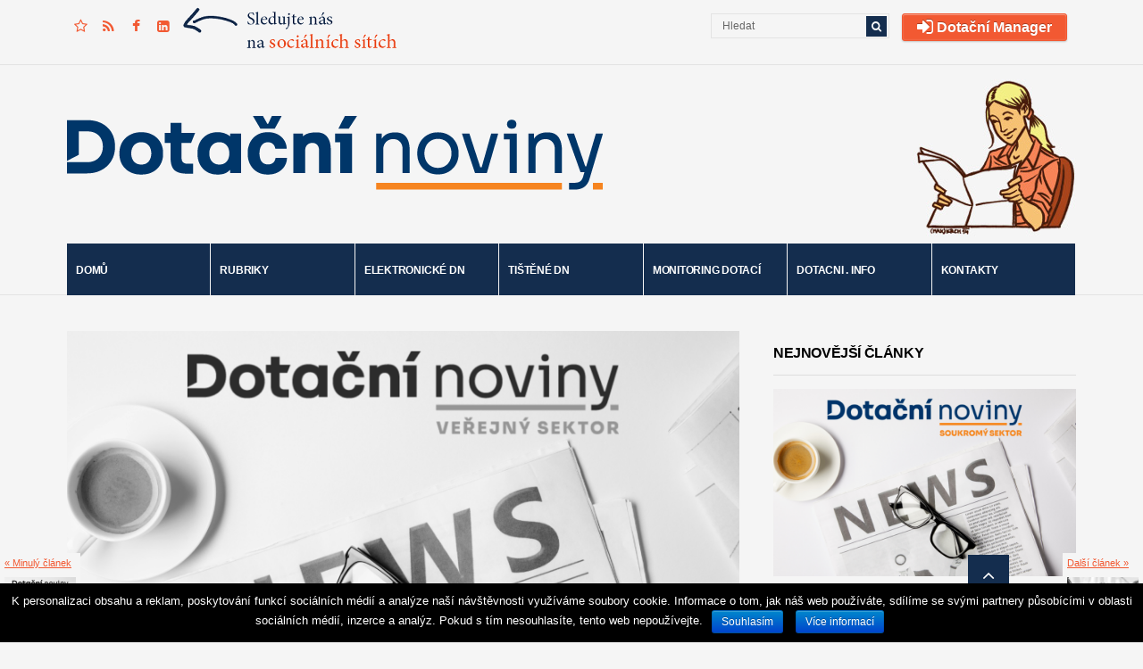

--- FILE ---
content_type: text/html; charset=UTF-8
request_url: https://dotacni-noviny.cz/dotacni-noviny-pro-verejny-sektor-092022/
body_size: 13238
content:
<!DOCTYPE html>
<!--[if IE 6]>
<html id="ie6" lang="cs-CZ" prefix="og: http://ogp.me/ns# fb: http://ogp.me/ns/fb#">
<![endif]-->
<!--[if IE 7]>
<html id="ie7" lang="cs-CZ" prefix="og: http://ogp.me/ns# fb: http://ogp.me/ns/fb#">
<![endif]-->
<!--[if IE 8]>
<html id="ie8" lang="cs-CZ" prefix="og: http://ogp.me/ns# fb: http://ogp.me/ns/fb#">
<![endif]-->
<!--[if !(IE 6) | !(IE 7) | !(IE 8)  ]><!-->
<html lang="cs-CZ" prefix="og: http://ogp.me/ns# fb: http://ogp.me/ns/fb#">
<!--<![endif]-->
<head>
<meta charset="utf-8" />
<title>Dotační noviny pro veřejný sektor 09/2022 | Dotační noviny</title>

<!-- Set the viewport width to device width for mobile -->
<meta name="viewport" content="width=device-width, initial-scale=1, maximum-scale=1" />


<link rel="pingback" href="https://dotacni-noviny.cz/xmlrpc.php" />

<!-- Themnific CSS -->
<link href="https://fonts.googleapis.com/css?family=Open+Sans:600%7c" rel="stylesheet" type="text/css">


<!-- SEO Ultimate (http://www.seodesignsolutions.com/wordpress-seo/) -->
	<meta name="description" content="Prostřednictvím Dotačních novin získáte užitečné informace o nových příležitostech v oblasti financování projektů skrze dotační fondy." />
	<meta property="og:type" content="article" />
	<meta property="og:title" content="Dotační noviny pro veřejný sektor 09/2022" />
	<meta property="og:description" content="Prostřednictvím Dotačních novin získáte užitečné informace o nových příležitostech v oblasti financování projektů skrze dotační fondy." />
	<meta property="og:url" content="https://dotacni-noviny.cz/dotacni-noviny-pro-verejny-sektor-092022/" />
	<meta property="og:image" content="https://dotacni-noviny.cz/wp-content/uploads/2022/05/Dotační-noviny_VS.png" />
	<meta property="article:published_time" content="2022-10-03" />
	<meta property="article:modified_time" content="2022-10-03" />
	<meta property="article:author" content="https://dotacni-noviny.cz/author/admin8/" />
	<meta property="article:tag" content="Dotační Noviny" />
	<meta property="article:tag" content="Veřejný sektor" />
	<meta property="article:tag" content="Dotace na čištění odpadních vod" />
	<meta property="article:tag" content="dotace na elektromobily" />
	<meta property="article:tag" content="Dotace na sociální bydlení" />
	<meta property="article:tag" content="Dotace na zahrady" />
	<meta property="article:tag" content="IROP" />
	<meta property="article:tag" content="Národní program Životní prostředí" />
	<meta property="article:tag" content="Státní fond životního prostředí" />
	<meta property="og:site_name" content="Dotační noviny" />
	<meta name="twitter:card" content="summary" />
<!-- /SEO Ultimate -->

<link rel="alternate" type="application/rss+xml" title="Dotační noviny &raquo; RSS zdroj" href="https://dotacni-noviny.cz/feed/" />
<link rel="alternate" type="application/rss+xml" title="Dotační noviny &raquo; RSS komentářů" href="https://dotacni-noviny.cz/comments/feed/" />
<link rel="alternate" type="application/rss+xml" title="Dotační noviny &raquo; RSS komentářů pro Dotační noviny pro veřejný sektor 09/2022" href="https://dotacni-noviny.cz/dotacni-noviny-pro-verejny-sektor-092022/feed/" />
		<script type="text/javascript">
			window._wpemojiSettings = {"baseUrl":"https:\/\/s.w.org\/images\/core\/emoji\/72x72\/","ext":".png","source":{"concatemoji":"https:\/\/dotacni-noviny.cz\/wp-includes\/js\/wp-emoji-release.min.js?ver=4.2.38"}};
			!function(e,n,t){var a;function o(e){var t=n.createElement("canvas"),a=t.getContext&&t.getContext("2d");return!(!a||!a.fillText)&&(a.textBaseline="top",a.font="600 32px Arial","flag"===e?(a.fillText(String.fromCharCode(55356,56812,55356,56807),0,0),3e3<t.toDataURL().length):(a.fillText(String.fromCharCode(55357,56835),0,0),0!==a.getImageData(16,16,1,1).data[0]))}function i(e){var t=n.createElement("script");t.src=e,t.type="text/javascript",n.getElementsByTagName("head")[0].appendChild(t)}t.supports={simple:o("simple"),flag:o("flag")},t.DOMReady=!1,t.readyCallback=function(){t.DOMReady=!0},t.supports.simple&&t.supports.flag||(a=function(){t.readyCallback()},n.addEventListener?(n.addEventListener("DOMContentLoaded",a,!1),e.addEventListener("load",a,!1)):(e.attachEvent("onload",a),n.attachEvent("onreadystatechange",function(){"complete"===n.readyState&&t.readyCallback()})),(a=t.source||{}).concatemoji?i(a.concatemoji):a.wpemoji&&a.twemoji&&(i(a.twemoji),i(a.wpemoji)))}(window,document,window._wpemojiSettings);
		</script>
		<style type="text/css">
img.wp-smiley,
img.emoji {
	display: inline !important;
	border: none !important;
	box-shadow: none !important;
	height: 1em !important;
	width: 1em !important;
	margin: 0 .07em !important;
	vertical-align: -0.1em !important;
	background: none !important;
	padding: 0 !important;
}
</style>
<link rel='stylesheet' id='flick-css'  href='https://dotacni-noviny.cz/wp-content/plugins/mailchimp//css/flick/flick.css?ver=4.2.38' type='text/css' media='all' />
<link rel='stylesheet' id='mailchimpSF_main_css-css'  href='https://dotacni-noviny.cz/?mcsf_action=main_css&#038;ver=4.2.38' type='text/css' media='all' />
<!--[if IE]>
<link rel='stylesheet' id='mailchimpSF_ie_css-css'  href='https://dotacni-noviny.cz/wp-content/plugins/mailchimp/css/ie.css?ver=4.2.38' type='text/css' media='all' />
<![endif]-->
<link rel='stylesheet' id='acx_smw_widget_style-css'  href='https://dotacni-noviny.cz/wp-content/plugins/acurax-social-media-widget/css/style.css?v=3.3&#038;ver=4.2.38' type='text/css' media='all' />
<link rel='stylesheet' id='contact-form-7-css'  href='https://dotacni-noviny.cz/wp-content/plugins/contact-form-7/includes/css/styles.css?ver=4.2.2' type='text/css' media='all' />
<link rel='stylesheet' id='cookie-notice-front-css'  href='https://dotacni-noviny.cz/wp-content/plugins/cookie-notice/css/front.min.css?ver=4.2.38' type='text/css' media='all' />
<link rel='stylesheet' id='cff-css'  href='https://dotacni-noviny.cz/wp-content/plugins/custom-facebook-feed/css/cff-style.css?ver=2.7.2' type='text/css' media='all' />
<link rel='stylesheet' id='sb-font-awesome-css'  href='https://maxcdn.bootstrapcdn.com/font-awesome/4.7.0/css/font-awesome.min.css?ver=4.2.38' type='text/css' media='all' />
<link rel='stylesheet' id='sp-news-public-css'  href='https://dotacni-noviny.cz/wp-content/plugins/sp-news-and-widget/assets/css/wpnw-public.css?ver=4.9' type='text/css' media='all' />
<link rel='stylesheet' id='default_style-css'  href='https://dotacni-noviny.cz/wp-content/themes/blockmagazine/style.css?ver=4.2.38' type='text/css' media='all' />
<link rel='stylesheet' id='prettyPhoto-css'  href='https://dotacni-noviny.cz/wp-content/themes/blockmagazine/styles/prettyPhoto.css?ver=4.2.38' type='text/css' media='all' />
<link rel='stylesheet' id='shortcodes-css'  href='https://dotacni-noviny.cz/wp-content/themes/blockmagazine/functions/css/shortcodes.css?ver=4.2.38' type='text/css' media='all' />
<link rel='stylesheet' id='fontello-css'  href='https://dotacni-noviny.cz/wp-content/themes/blockmagazine/styles/fontello.css?ver=4.2.38' type='text/css' media='all' />
<link rel='stylesheet' id='font-awesome.min-css'  href='https://dotacni-noviny.cz/wp-content/themes/blockmagazine/styles/font-awesome.min.css?ver=4.2.38' type='text/css' media='all' />
<link rel='stylesheet' id='desaturate-css'  href='https://dotacni-noviny.cz/wp-content/themes/blockmagazine/styles/desaturate.css?ver=4.2.38' type='text/css' media='all' />
<link rel='stylesheet' id='style-custom-css'  href='https://dotacni-noviny.cz/wp-content/themes/blockmagazine/style-custom.css?ver=4.2.38' type='text/css' media='all' />
<link rel='stylesheet' id='mobile-css'  href='https://dotacni-noviny.cz/wp-content/themes/blockmagazine/style-mobile.css?ver=4.2.38' type='text/css' media='all' />
<link rel='stylesheet' id='latest-posts-style-css'  href='https://dotacni-noviny.cz/wp-content/plugins/latest-posts/assets/css/style.css?ver=1.4.3' type='text/css' media='all' />
<script type='text/javascript' src='https://dotacni-noviny.cz/wp-includes/js/jquery/jquery.js?ver=1.11.2'></script>
<script type='text/javascript' src='https://dotacni-noviny.cz/wp-includes/js/jquery/jquery-migrate.min.js?ver=1.2.1'></script>
<script type='text/javascript' src='https://dotacni-noviny.cz/wp-content/plugins/mailchimp/js/scrollTo.js?ver=1.5.3'></script>
<script type='text/javascript' src='https://dotacni-noviny.cz/wp-content/plugins/contact-form-7/includes/js/jquery.form.min.js?ver=3.51.0-2014.06.20'></script>
<script type='text/javascript'>
/* <![CDATA[ */
var mailchimpSF = {"ajax_url":"https:\/\/dotacni-noviny.cz\/"};
/* ]]> */
</script>
<script type='text/javascript' src='https://dotacni-noviny.cz/wp-content/plugins/mailchimp/js/mailchimp.js?ver=1.5.3'></script>
<script type='text/javascript' src='https://dotacni-noviny.cz/wp-includes/js/jquery/ui/core.min.js?ver=1.11.4'></script>
<script type='text/javascript' src='https://dotacni-noviny.cz/wp-content/plugins/mailchimp//js/datepicker.js?ver=4.2.38'></script>
<script type='text/javascript' src='https://dotacni-noviny.cz/wp-includes/js/jquery/ui/widget.min.js?ver=1.11.4'></script>
<script type='text/javascript' src='https://dotacni-noviny.cz/wp-includes/js/jquery/ui/tabs.min.js?ver=1.11.4'></script>
<script type='text/javascript' src='https://dotacni-noviny.cz/wp-content/themes/blockmagazine/functions/js/shortcodes.js?ver=1'></script>
<script type='text/javascript'>
/* <![CDATA[ */
var cnArgs = {"ajaxurl":"https:\/\/dotacni-noviny.cz\/wp-admin\/admin-ajax.php","hideEffect":"fade","onScroll":"no","onScrollOffset":"100","cookieName":"cookie_notice_accepted","cookieValue":"true","cookieTime":"31536000","cookiePath":"\/","cookieDomain":"","redirection":"","cache":"","refuse":"no","revoke_cookies":"0","revoke_cookies_opt":"automatic","secure":"1"};
/* ]]> */
</script>
<script type='text/javascript' src='https://dotacni-noviny.cz/wp-content/plugins/cookie-notice/js/front.min.js?ver=1.2.44'></script>
<link rel="EditURI" type="application/rsd+xml" title="RSD" href="https://dotacni-noviny.cz/xmlrpc.php?rsd" />
<link rel="wlwmanifest" type="application/wlwmanifest+xml" href="https://dotacni-noviny.cz/wp-includes/wlwmanifest.xml" /> 
<link rel='prev' title='Dotační noviny pro soukromý sektor 09/2022' href='https://dotacni-noviny.cz/dotacni-noviny-pro-soukromy-sektor-092022/' />
<link rel='next' title='Přehled výzev v IROP pro rok 2023 v oblasti zdravotnictví' href='https://dotacni-noviny.cz/prehled-vyzev-v-irop-pro-rok-2023-v-oblasti-zdravotnictvi/' />
<meta name="generator" content="WordPress 4.2.38" />
<link rel='canonical' href='https://dotacni-noviny.cz/dotacni-noviny-pro-verejny-sektor-092022/' />
<link rel='shortlink' href='https://dotacni-noviny.cz/?p=4484' />



<!-- Starting Styles For Social Media Icon From Acurax International www.acurax.com -->
<style type='text/css'>
#acx_social_widget img 
{
width: 60px; 
}
#acx_social_widget 
{
min-width:0px; 
position: static; 
}
</style>
<!-- Ending Styles For Social Media Icon From Acurax International www.acurax.com -->



<meta name="generator" content="Custom Login v3.2.3" />
<script type="text/javascript">
        jQuery(function($) {
            $('.date-pick').each(function() {
                var format = $(this).data('format') || 'mm/dd/yyyy';
                format = format.replace(/yyyy/i, 'yy');
                $(this).datepicker({
                    autoFocusNextInput: true,
                    constrainInput: false,
                    changeMonth: true,
                    changeYear: true,
                    beforeShow: function(input, inst) { $('#ui-datepicker-div').addClass('show'); },
                    dateFormat: format.toLowerCase(),
                });
            });
            d = new Date();
            $('.birthdate-pick').each(function() {
                var format = $(this).data('format') || 'mm/dd';
                format = format.replace(/yyyy/i, 'yy');
                $(this).datepicker({
                    autoFocusNextInput: true,
                    constrainInput: false,
                    changeMonth: true,
                    changeYear: false,
                    minDate: new Date(d.getFullYear(), 1-1, 1),
                    maxDate: new Date(d.getFullYear(), 12-1, 31),
                    beforeShow: function(input, inst) { $('#ui-datepicker-div').removeClass('show'); },
                    dateFormat: format.toLowerCase(),
                });

            });

        });
    </script>

<!-- POST2PDF Converter CSS Begin -->
<style type='text/css'>
#downloadpdf {text-align: right; font-size: 12px; margin: 10px 0px 10px 0px;}
#downloadpdf a {text-decoration: none;}
</style>
<!-- POST2PDF Converter CSS End -->

<!-- Simple Social Buttons style sheet -->
<style type="text/css">
   div.simplesocialbuttons { height: 20px; margin: 10px auto 10px 0; text-align: left; clear: left; }
   div.simplesocialbutton { float: left; }
   div.ssb-button-googleplus { width: 100px; }
   div.ssb-button-fblike { width: 140px; line-height: 1; }
   div.ssb-button-twitter { width: 130px; }
   div.ssb-button-pinterest { width: 100px; }
   .fb-like iframe { max-width: none !important; }
</style>
<!-- End of Simple Social Buttons -->

<!-- Themnific Styling -->
<style type="text/css">
body{background-color:#f5f5f5}
.item_full img{border-color:#f5f5f5 !important}

		#navigation>ul>li,.meta_full span,.body2{background-color:#142d4e}

		.body3,ul.medpost li.format-quote,#header,.nav-previous a:hover,.nav li ul,ul.social-menu li,.post-previous,.post-next,.searchformhead,.carousel_inn,.postinfo,#hometab,ul.tmnf_slideshow_thumbnails,ul.tmnf_slideshow_thumbnails li a img{background-color:#f5f5f5}

		.item .item_inn:after,.Big .item_inn:after{border-color:transparent transparent#f5f5f5}
.flex-caption,#serinfo-nav li.current,.wpcf7-submit,a#navtrigger,.flex-direction-nav .flex-next,.flex-direction-nav .flex-prev,span.ribbon,span.meta_alt,.imgwrap,.page-numbers.current,a.mainbutton,#submit,#comments .navigation a,.contact-form .submit,a.comment-reply-link,.searchSubmit,.scrollTo_top,.nav-previous a,#infscr-loading,.quote img,.aside img,.overrating,.ratingbar,.score{background-color:#142d4e}
#main-nav>li>ul:after,#nav>li>ul:after{border-color: transparent transparent #142d4e transparent}
#nav>li.current>a,#servicesbox li:hover h3 i,.section>.container>h2:after,#menu-main-menu>li.current-cat>a,#menu-main-menu>li.current_page_item>a,li.current-cat>a{color:#142d4e !important}

		#footer,.item_inn{background-color:#333}

		#footer,.item_inn{color:#ccc}

		#footer .threecol h2,.item_inn p.meta,.item_inn span.meta{color:#ccc !important}
.ratingblock h2 span.score,.ratingbar,.nav-previous a,.quote p,.quote i,.ribbon_icon i,.scrollTo_top a i,span.meta_alt,.searchSubmit,#serinfo-nav li.current a,.flex-caption,a.mainbutton,#submit,#comments .navigation a,.tagssingle a,.contact-form .submit,.wpcf7-submit,a.comment-reply-link {color:#fff !important}
.body1 a, a:link, a:visited,.nav>li>ul>li>a,#footer .carousel_inn a {color:#f25932}
.entry a,a:hover,.body1 a:hover,#serinfo a:hover,.tagline a,a.slant {color:#132d4e}

		#footer a,.item_inn a{color:#fff}
#header,.hrline,.nav li ul,.tab-post,.com_post,.searchformhead,.searchform input.s,.ad300,.pagination,input, textarea,input checkbox,input radio,select, file{border-color:#e3e3e3 !important}
#footer,.body2,#copyright,#footer .threecol,#footer h2,#footer a,#footer .tab-post,#footer .com_post {border-color:#444 !important}
body,input, textarea,input checkbox,input radio,select, file {font:400 13px/1.7em Arial;color:#666}
.body2 h2,.body2 h3 {color:}
h1 {font:800 45px/1.1em Arial;color:#f25932}h2 {font:600 40px/1.2em Arial;color:#000000}h3 {font:600 24px/1.5em Arial;color:#4a4a4a}h4,a.mainbutton {font:600 14px/1.5em Arial;color:#000000}h5 {font:600 11px/1.5em Open Sans;color:#4a4a4a}h6,p.meta,span.meta {font:600 11px/1.5em Open Sans;color:#4a4a4a}
#main-nav>li>a,.meta_full span,.meta_full span a {font:700 12px/1em Arial;color:#ffffff}#main-nav .loop h4 {font-size:12px}.item_inn h2,#footer .threecol h2,.nav-previous a, .quote p,.carousel_inn h2 {font:700 12px/1.2em Arial;color:#f25932}.tab-post small a,.taggs a,.ei-slider-thumbs li a {color:#666}
</style>
<link rel="shortcut icon" href="https://dotacni-noviny.cz/wp-content/uploads/2014/10/favicon.ico"/>
<!-- Themnific Shortcodes CSS -->
<link href="https://dotacni-noviny.cz/wp-content/themes/blockmagazine/functions/css/shortcodes.css" rel="stylesheet" type="text/css" />


<meta name="google-site-verification" content="RGYIEfh-QNYpEv3JOLpyuB8Wt-DxJk9FvabaFrZR3cw" />
<script>
  (function(i,s,o,g,r,a,m){i['GoogleAnalyticsObject']=r;i[r]=i[r]||function(){
  (i[r].q=i[r].q||[]).push(arguments)},i[r].l=1*new Date();a=s.createElement(o),
  m=s.getElementsByTagName(o)[0];a.async=1;a.src=g;m.parentNode.insertBefore(a,m)
  })(window,document,'script','//www.google-analytics.com/analytics.js','ga');

  ga('create', 'UA-51826762-1', 'dotacni-noviny.cz');
  ga('require', 'displayfeatures');
  ga('send', 'pageview');

</script>
</head>

     
<body class="single single-post postid-4484 single-format-standard upper cookies-not-set">


 


    
<a id="navtrigger-sec" href="#">MENU</a>

<div id="topnav" class="container container_alt"> 
        
        <div class="clearfix"></div>

		    <script type="text/javascript">
    <!-- <![CDATA[
    function AddFavorite(linkObj,addUrl,addTitle)
    {
      if (document.all && !window.opera)
      {
        window.external.AddFavorite(addUrl,addTitle);
        return false;
      }
      else if (window.opera && window.print)
      {
        linkObj.title = addTitle;
        return true;
      }
      else if ((typeof window.sidebar == 'object') && (typeof window.sidebar.addPanel == 'function'))
      {
        if (window.confirm('Přidat oblíbenou stránku jako nový panel?'))
        {
          window.sidebar.addPanel(addTitle,addUrl,'');
          return false;
        }
      }
      window.alert('Po potvrzení stiskněte CTRL-D,\nstránka bude přidána k vašim oblíbeným odkazům.');
      return false;
    }
    //]]> -->
    </script>

<ul class="social-menu">

<li class="sprite-rss">
<a href="#" title="Přidat stránku k oblíbeným odkazům" rel="sidebar" onclick="return AddFavorite(this,document.location.href,document.title);"><i class="fa fa-star-o"></i></a></li>

<li class="sprite-rss"><a title="Rss Feed" target="_blank" href="https://dotacni-noviny.cz/feed/" onClick="ga('send', 'event', 'Social', 'Klik', 'RSS');"><i class="fa fa-rss"></i></a></li>
<li class="sprite-facebook"><a class="mk-social-facebook" target="_blank" title="Facebook" href="https://www.facebook.com/DotaceEvropskaUnie" onClick="ga('send', 'event', 'Social', 'Klik', 'FB');"><i class="fa fa-facebook"></i></a></li>









<li class="sprite-linkedin"><a class="mk-social-linkedin" title="LinkedIn" href="https://www.linkedin.com/company/eu-legal-advisory-s-r-o/"><i class="fa fa-linkedin-square"></i></a></li>






</ul>
<img src="https://dotacni-noviny.cz/wp-content/uploads/2014/06/sipka-20.png" alt="Sledujte nás na sociálních sítích">

	  <div style="float:right; margin: 15px 1px 2px 14px;">
<a href="http://vip.vyhledavac-dotaci.cz/prihlaseni" class="tmnf-sc-button custom large" style="background:#f25932;border-color:#f25932" target="_blank"><i class="fa fa-sign-in fa-lg"></i> Dotační Manager</span></a>
</div>

		<form class="searchformhead" method="get" action="https://dotacni-noviny.cz">
<input type="text" name="s" class="s" size="30" value="Hledat" onfocus="if (this.value = '') {this.value = '';}" onblur="if (this.value == '') {this.value = 'Hledat...';}" />
<button class='searchSubmit' ><i class="fa fa-search"></i></button>
</form>
        
</div>

<div class="clearfix"></div>

<div id="header">

	<div class="container container_alt"> 
    
        <h1>
        
                                        
                <a class="logo" href="https://dotacni-noviny.cz/">
                
                    <img src="https://dotacni-noviny.cz/wp-content/uploads/2014/09/ilustrace_zena.jpg" alt="Dotační noviny"/>
                        
                </a>
                    
            	
        
        </h1>
    
    		 
    
        <div class="headad">
        
            <a href="https://www.dotacni-noviny.cz"><img src="https://dotacni-noviny.cz/wp-content/uploads/2014/09/DN-logo.png" alt="" /></a>
            
        </div>
        
                
	</div>
    
    <a id="navtrigger" href="#">MENU</a>
    
    <nav id="navigation"> 
    
    	<ul id="main-nav" class="nav container container_alt"><li id="menu-item-3642" class="menu-item menu-item-type-custom menu-item-object-custom menu-item-home"><a href="https://dotacni-noviny.cz">Domů</a></li>
<li id="menu-item-551" class="menu-item menu-item-type-post_type menu-item-object-page menu-item-has-children"><a href="https://dotacni-noviny.cz/rubriky/">Rubriky</a>
<ul class="sub-menu">
	<li id="menu-item-553" class="menu-item menu-item-type-taxonomy menu-item-object-category"><a href="https://dotacni-noviny.cz/category/soukromy-sektor/">Soukromý sektor</a></li>
	<li id="menu-item-552" class="menu-item menu-item-type-taxonomy menu-item-object-category current-post-ancestor current-menu-parent current-post-parent"><a href="https://dotacni-noviny.cz/category/verejny-sektor/">Veřejný sektor</a></li>
	<li id="menu-item-1935" class="menu-item menu-item-type-taxonomy menu-item-object-category"><a href="https://dotacni-noviny.cz/category/nase-nazory-na-dotace/">Naše názory na dotace</a></li>
</ul>
</li>
<li id="menu-item-35" class="menu-item menu-item-type-post_type menu-item-object-page"><a href="https://dotacni-noviny.cz/dotacni-noviny-do-mailu/">Elektronické DN</a></li>
<li id="menu-item-558" class="menu-item menu-item-type-post_type menu-item-object-page"><a href="https://dotacni-noviny.cz/dotacni-noviny-tistene/">Tištěné DN</a></li>
<li id="menu-item-2226" class="menu-item menu-item-type-post_type menu-item-object-page"><a href="https://dotacni-noviny.cz/monitoring-dotaci/">Monitoring dotací</a></li>
<li id="menu-item-397" class="menu-item menu-item-type-custom menu-item-object-custom"><a target="_blank" href="http://www.dotacni.info">Dotacni . info</a></li>
<li id="menu-item-41" class="menu-item menu-item-type-post_type menu-item-object-page"><a href="https://dotacni-noviny.cz/kontakty/">Kontakty</a></li>
</ul>
	      
    </nav>
            
</div>

<div class="clearfix"></div>



 <div id="post-nav">
            <div class="post-previous tranz">
            <small><a class="previous" href="https://dotacni-noviny.cz/dotacni-noviny-pro-soukromy-sektor-092022/">&laquo; Minulý článek</a></small>
            <a href="https://dotacni-noviny.cz/dotacni-noviny-pro-soukromy-sektor-092022/"><img width="250" height="190" src="https://dotacni-noviny.cz/wp-content/uploads/2022/06/Dotační-noviny_SS-250x190.png" class="grayscale grayscale-fade wp-post-image" alt="Dotační noviny_SS" /></a>
            <h4><a href="https://dotacni-noviny.cz/dotacni-noviny-pro-soukromy-sektor-092022/">Dotační noviny pro soukromý sektor 09/2022</a></h4>
        </div>
            <div class="post-next tranz">
            <small><a class="next" href="https://dotacni-noviny.cz/prehled-vyzev-v-irop-pro-rok-2023-v-oblasti-zdravotnictvi/">Další článek &raquo;</a></small>
            <a href="https://dotacni-noviny.cz/prehled-vyzev-v-irop-pro-rok-2023-v-oblasti-zdravotnictvi/"><img width="250" height="190" src="https://dotacni-noviny.cz/wp-content/uploads/2022/10/Výhled-dotací-IROP-v-oblasti-zdravotnictví-pro-rok-2023-250x190.png" class="grayscale grayscale-fade wp-post-image" alt="Výhled dotací IROP v oblasti zdravotnictví pro rok 2023" /></a>
            <h4><a href="https://dotacni-noviny.cz/prehled-vyzev-v-irop-pro-rok-2023-v-oblasti-zdravotnictvi/">Přehled výzev v IROP pro rok 2023 v oblasti...</a></h4>
        </div>
    </div>
<div id="core" class="container Right">
    
    <div class="post-4484 post type-post status-publish format-standard has-post-thumbnail hentry category-dotacni-noviny category-verejny-sektor tag-dotace-na-cisteni-odpadnich-vod tag-dotace-na-elektromobily tag-dotace-na-socialni-bydleni tag-dotace-na-zahrady tag-irop tag-narodni-program-zivotni-prostredi tag-statni-fond-zivotniho-prostredi"  itemscope itemprop="blogPost" itemtype="http://schema.org/Article"> 
    
        <div id="content" class="eightcol">
        
                        

<img width="820" height="510" src="https://dotacni-noviny.cz/wp-content/uploads/2022/05/Dotační-noviny_VS-820x510.png" class="standard grayscale grayscale-fade wp-post-image" alt="Dotační noviny_VS" itemprop="image" />
<div class="clearfix"></div>

    
	<p class="meta meta_full">
		<span><i class="fa fa-clock-o"></i> Říjen 3, 2022</span>
      	<span><i class="fa fa-comment-o"></i> <a href="https://dotacni-noviny.cz/dotacni-noviny-pro-verejny-sektor-092022/#respond">Komentáře (0)</a></span>
        <span class="views"><i class="fa fa-signal"></i> Zobrazení : 1116</span>
		<span><i class="fa fa-file-o"></i> <a href="https://dotacni-noviny.cz/category/dotacni-noviny/" rel="category tag">Dotační Noviny</a>, <a href="https://dotacni-noviny.cz/category/verejny-sektor/" rel="category tag">Veřejný sektor</a></span>
    </p>

<h1 class="post entry-title" itemprop="headline"><a href="https://dotacni-noviny.cz/dotacni-noviny-pro-verejny-sektor-092022/">Dotační noviny pro veřejný sektor 09/2022</a></h1>

<div class="entry" itemprop="text">
      
    <div class="simplesocialbuttons">
<div class="simplesocialbutton ssb-button-fblike"><!-- Facebook like--><div id="fb-root"></div><div class="fb-like" data-href="https://dotacni-noviny.cz/dotacni-noviny-pro-verejny-sektor-092022/" data-send="false" data-layout="button_count" data-show-faces="false"></div></div>
<div class="simplesocialbutton ssb-button-googleplus"><!-- Google Plus One--><div class="g-plusone" data-size="medium" data-href="https://dotacni-noviny.cz/dotacni-noviny-pro-verejny-sektor-092022/"></div></div>
<div class="simplesocialbutton ssb-button-twitter"><!-- Twitter--><a href="https://twitter.com/share" class="twitter-share-button" data-text="Dotační noviny pro veřejný sektor 09/2022" data-url="https://dotacni-noviny.cz/dotacni-noviny-pro-verejny-sektor-092022/" data-via="DotacniKanal" rel="nofollow"></a></div>
</div>
<p>Vážení čtenáři,</p>
<p>aktuální číslo Dotačních novin je přímo nabité tipy na dotační výzvy veřejného sektoru. Z více než 308 otevřených výzev pro vás vybíráme informace o 25. a 26. výzvě Sociální bydlení z Integrovaného regionálního operačního programu. Jedná se o dvě výzvy, které se od sebe odlišují pouze dle kategorie regionů – 25. výzva je určena pro projekty na území méně rozvinutých regionů, 26. výzva pro projekty na území přechodových regionů.</p>
<p>Dále potom se můžete dozvědět více o výzvě ze Státního fondu životního prostředí, která je určena na nákup elektromobilů, automobilů s vodíkovým pohonem nebo na nákup chytrých neveřejných dobíjecích stanic, informace o výzvě Přírodní zahrady opět ze Státního fondu životního prostředí, či v neposlední řadě základní informace o výzvě Domovní čistírny odpadních vod z Národního programu Životní prostředí.</p>
<p>Newsletter naleznete <a href="http://mails.dotacni.info/m/?action=mail&amp;data=FetrvQM8v102dmnFVNFu3O69eDS3stPU%2fGIY7kd7dOy2gp5U39TibMbuW9HQB2QAR4WMksati%2bc%3d" target="_blank">zde.</a></p>
<p>Inspirativní čtení a krásné podzimní dny vám přeje redakce Dotačních novin.</p>
<div id="downloadpdf"><a href="https://dotacni-noviny.cz/wp-content/plugins/post2pdf-converter/post2pdf-converter-pdf-maker.php?id=4484" rel="nofollow"><img src="https://dotacni-noviny.cz/wp-content/plugins/post2pdf-converter/img/pdf16.png" rel='prettyPhoto' alt="download as a pdf file" /> Stáhněte si tento článek ve formátu PDF</a></div><p>Tags: <a href="https://dotacni-noviny.cz/tag/dotace-na-cisteni-odpadnich-vod/" rel="tag">Dotace na čištění odpadních vod</a>, <a href="https://dotacni-noviny.cz/tag/dotace-na-elektromobily/" rel="tag">dotace na elektromobily</a>, <a href="https://dotacni-noviny.cz/tag/dotace-na-socialni-bydleni/" rel="tag">Dotace na sociální bydlení</a>, <a href="https://dotacni-noviny.cz/tag/dotace-na-zahrady/" rel="tag">Dotace na zahrady</a>, <a href="https://dotacni-noviny.cz/tag/irop/" rel="tag">IROP</a>, <a href="https://dotacni-noviny.cz/tag/narodni-program-zivotni-prostredi/" rel="tag">Národní program Životní prostředí</a>, <a href="https://dotacni-noviny.cz/tag/statni-fond-zivotniho-prostredi/" rel="tag">Státní fond životního prostředí</a></p>    
    <div class="clearfix"></div>
    
</div><!-- end .entry -->

	
<div class="postinfo">    

        <span class="bread">
        <a href="https://dotacni-noviny.cz"><i class="fa fa-home"></i> </a> &raquo; <a href="https://dotacni-noviny.cz/category/dotacni-noviny/" rel="category tag">Dotační Noviny</a>, <a href="https://dotacni-noviny.cz/category/verejny-sektor/" rel="category tag">Veřejný sektor</a> &raquo; Dotační noviny pro veřejný sektor 09/2022        </span> 
        <div class="hrline"></div><div class="hrline"></div>            
</div>

<div class="clearfix"></div>
 			
            

                        



<div id="comments">



						<div id="respond" class="comment-respond">
				<h3 id="reply-title" class="comment-reply-title">Napsat komentář <small><a rel="nofollow" id="cancel-comment-reply-link" href="/dotacni-noviny-pro-verejny-sektor-092022/#respond" style="display:none;">Zrušit odpověď na komentář</a></small></h3>
									<form action="https://dotacni-noviny.cz/wp-comments-post.php" method="post" id="commentform" class="comment-form">
																			<p class="comment-notes"><span id="email-notes">Vaše e-mailová adresa nebude zveřejněna.</span> Vyžadované informace jsou označeny <span class="required">*</span></p>							<p class="comment-form-author"><label for="author">Jméno <span class="required">*</span></label> <input id="author" name="author" type="text" value="" size="30" aria-required='true' required='required' /></p>
<p class="comment-form-email"><label for="email">E-mail <span class="required">*</span></label> <input id="email" name="email" type="text" value="" size="30" aria-describedby="email-notes" aria-required='true' required='required' /></p>
<p class="comment-form-url"><label for="url">Webová stránka</label> <input id="url" name="url" type="text" value="" size="30" /></p>
												<p class="comment-form-comment"><label for="comment">Komentář</label> <textarea id="comment" name="comment" cols="45" rows="8" aria-describedby="form-allowed-tags" aria-required="true" required="required"></textarea></p>						<p class="form-allowed-tags" id="form-allowed-tags">Můžete používat následující <abbr title="HyperText Markup Language">HTML</abbr> značky a atributy:  <code>&lt;a href=&quot;&quot; title=&quot;&quot;&gt; &lt;abbr title=&quot;&quot;&gt; &lt;acronym title=&quot;&quot;&gt; &lt;b&gt; &lt;blockquote cite=&quot;&quot;&gt; &lt;cite&gt; &lt;code&gt; &lt;del datetime=&quot;&quot;&gt; &lt;em&gt; &lt;i&gt; &lt;q cite=&quot;&quot;&gt; &lt;s&gt; &lt;strike&gt; &lt;strong&gt; </code></p>
						<p class="form-submit"><input name="submit" type="submit" id="submit" class="submit" value="Odeslat komentář" /> <input type='hidden' name='comment_post_ID' value='4484' id='comment_post_ID' />
<input type='hidden' name='comment_parent' id='comment_parent' value='0' />
</p><p style="display: none;"><input type="hidden" id="akismet_comment_nonce" name="akismet_comment_nonce" value="62e701c715" /></p><p style="display: none;"><input type="hidden" id="ak_js" name="ak_js" value="52"/></p>					</form>
							</div><!-- #respond -->
			
</div><!-- #comments -->

<script async src="//pagead2.googlesyndication.com/pagead/js/adsbygoogle.js"></script>
<!-- DN - 728 x 90 -->
<ins class="adsbygoogle"
     style="display:inline-block;width:728px;height:90px"
     data-ad-client="ca-pub-4696904503833788"
     data-ad-slot="7585583358"></ins>
<script>
(adsbygoogle = window.adsbygoogle || []).push({});
</script>

                
        </div><!-- #homecontent -->
        
                <div id="sidebar"  class="fourcol">
            
            <div class="widgetable">
    
            	<h2 class="widget">Nejnovější články</h2>			<div class="textwidget"><ul class="display-posts-listing"><li class="listing-item"><a class="image" href="https://dotacni-noviny.cz/dotacni-noviny-pro-soukromy-sektor-122025/"><img width="820" height="510" src="https://dotacni-noviny.cz/wp-content/uploads/2026/01/Dotační-noviny_SS-820x5102.png" class="attachment-30px wp-post-image" alt="Dotační-noviny_SS-820x510" /></a> <a class="title" href="https://dotacni-noviny.cz/dotacni-noviny-pro-soukromy-sektor-122025/">Dotační noviny pro soukromý sektor 12/2025</a> <span class="date">(2. 1. 2026)</span> <span class="excerpt-dash">-</span> <span class="excerpt">Vážení čtenáři, s příchodem nového roku jsme pro vás opět připravili přehled zajímavých dotačních možností na podporu vašich projektů. Z&hellip; <a class="excerpt-more" href="https://dotacni-noviny.cz/dotacni-noviny-pro-soukromy-sektor-122025/"></a></span></li><li class="listing-item"><a class="image" href="https://dotacni-noviny.cz/dotacni-noviny-pro-verejny-sektor-122025/"><img width="820" height="510" src="https://dotacni-noviny.cz/wp-content/uploads/2026/01/Dotační-noviny_VS-820x5101.png" class="attachment-30px wp-post-image" alt="Dotační-noviny_VS-820x510" /></a> <a class="title" href="https://dotacni-noviny.cz/dotacni-noviny-pro-verejny-sektor-122025/">Dotační noviny pro veřejný sektor 12/2025</a> <span class="date">(2. 1. 2026)</span> <span class="excerpt-dash">-</span> <span class="excerpt">Vážení čtenáři, s příchodem nového roku jsme pro vás opět připravili přehled zajímavých dotačních možností na podporu vašich projektů. Z&hellip; <a class="excerpt-more" href="https://dotacni-noviny.cz/dotacni-noviny-pro-verejny-sektor-122025/"></a></span></li><li class="listing-item"><a class="image" href="https://dotacni-noviny.cz/dotacni-noviny-pro-soukromy-sektor-112025/"><img width="820" height="510" src="https://dotacni-noviny.cz/wp-content/uploads/2023/04/Dotační-noviny_SS-820x510.png" class="attachment-30px wp-post-image" alt="Dotační-noviny" /></a> <a class="title" href="https://dotacni-noviny.cz/dotacni-noviny-pro-soukromy-sektor-112025/">Dotační noviny pro soukromý sektor 11/2025</a> <span class="date">(1. 1. 2026)</span> <span class="excerpt-dash">-</span> <span class="excerpt">Vážení čtenáři, v aktuálním čísle Dotačních novin vám přinášíme přehled novinek ze světa dotací. Z více než 324 aktuálně vyhlášených&hellip; <a class="excerpt-more" href="https://dotacni-noviny.cz/dotacni-noviny-pro-soukromy-sektor-112025/"></a></span></li><li class="listing-item"><a class="image" href="https://dotacni-noviny.cz/dotacni-noviny-pro-verejny-sektor-112025/"><img width="820" height="510" src="https://dotacni-noviny.cz/wp-content/uploads/2023/04/Dotační-noviny_VS-820x510.png" class="attachment-30px wp-post-image" alt="Dotační-novin" /></a> <a class="title" href="https://dotacni-noviny.cz/dotacni-noviny-pro-verejny-sektor-112025/">Dotační noviny pro veřejný sektor 11/2025</a> <span class="date">(28. 11. 2025)</span> <span class="excerpt-dash">-</span> <span class="excerpt">Vážení čtenáři, v aktuálním čísle Dotačních novin vám přinášíme nejnovější informace ze světa dotací. Z více než 522 aktuálně otevřených&hellip; <a class="excerpt-more" href="https://dotacni-noviny.cz/dotacni-noviny-pro-verejny-sektor-112025/"></a></span></li><li class="listing-item"><a class="image" href="https://dotacni-noviny.cz/dotacni-noviny-pro-verejny-sektor-102025/"><img width="820" height="510" src="https://dotacni-noviny.cz/wp-content/uploads/2023/04/Dotační-noviny_VS-820x510.png" class="attachment-30px wp-post-image" alt="Dotační-novin" /></a> <a class="title" href="https://dotacni-noviny.cz/dotacni-noviny-pro-verejny-sektor-102025/">Dotační noviny pro veřejný sektor 10/2025</a> <span class="date">(3. 11. 2025)</span> <span class="excerpt-dash">-</span> <span class="excerpt">žení čtenáři, v aktuálním čísle Dotačních novin vám přinášíme nejnovější informace ze světa dotací. Z více než 522 aktuálně otevřených&hellip; <a class="excerpt-more" href="https://dotacni-noviny.cz/dotacni-noviny-pro-verejny-sektor-102025/"></a></span></li><li class="listing-item"><a class="image" href="https://dotacni-noviny.cz/dotacni-noviny-pro-soukromy-sektor-102025/"><img width="820" height="510" src="https://dotacni-noviny.cz/wp-content/uploads/2023/04/Dotační-noviny_SS-820x510.png" class="attachment-30px wp-post-image" alt="Dotační-noviny" /></a> <a class="title" href="https://dotacni-noviny.cz/dotacni-noviny-pro-soukromy-sektor-102025/">Dotační noviny pro soukromý sektor 10/2025</a> <span class="date">(3. 11. 2025)</span> <span class="excerpt-dash">-</span> <span class="excerpt">Vážení čtenáři, v aktuálním čísle Dotačních novin vám přinášíme přehled novinek ze světa dotací. Z více než 371 aktuálně vyhlášených&hellip; <a class="excerpt-more" href="https://dotacni-noviny.cz/dotacni-noviny-pro-soukromy-sektor-102025/"></a></span></li></ul></div>
		<h2 class="widget">Zasílání Dotačních novin</h2>			<div class="textwidget"><script type="text/javascript" src="https://ajax.googleapis.com/ajax/libs/jquery/1.8.3/jquery.min.js"></script>
<script type="text/javascript">
jQuery(document).ready(function ($) {

    $('#optSubscribeSend').attr('disabled', true)

    $('#optSubscribeForm').change(function(){

        var private = $("#optSubscribePrivate").is(":checked")
        var public = $("#optSubscribePublic").is(":checked")
        var email = $("#optSubscribeEmail").val()

        if(validateEmail(email) && (private || public)){
            $('#optSubscribeSend').attr('disabled', false)
        }else{
            $('#optSubscribeSend').attr('disabled', true)
        }

    })

    $("#optSubscribeSend").click(function(){

        var email = $("#optSubscribeEmail").val()

        var sectors = []
        var checkboxes = document.querySelectorAll('div#optSubscribeForm input[type=checkbox]:checked')

        for (var i = 0; i < checkboxes.length; i++) {
            sectors.push(checkboxes[i].value)
        }     

        var data = {
                'email': email,
                'mailingListGuids': sectors
        }
    
        $.ajax({
            url: "https://mails.dotacni-noviny.cz/m/sc/?d=Mu17tCocGgQP5mXBQCCGyxspIx9fZrOWhzoUW5UhD43Ts1iShbX91g%3d%3d",
            type: "POST",
            data: JSON.stringify(data),
            dataType: 'json',
            success: function () { alert("Kontakt je úspěšně uložen, děkujeme!") },
            error: function () { alert("Kontakt se bohužel nepodařilo uložit, prosím kontaktujte nás, děkujeme.") }
        })

    })

    function validateEmail(mail) {
        return /^\w+([\.-]?\w+)*@\w+([\.-]?\w+)*(\.\w{2,3})+$/.test(mail)
    }

})

</script>

<p style="font-size:13px;">Každý měsíc ZDARMA na váš email.</p>

<div id="optSubscribeForm">
    <strong>E-mail:&nbsp;</strong>
    <input type="email" required placeholder="Zadejte emailovou adresu" name="email" id="optSubscribeEmail" style="min-width: 190px;" />
    <br><br>
    <strong>Mám zájem o Dotační noviny pro: </strong>
    <ul style="padding:0; margin-bottom: 15px;">
        <li>
            <label for="optSubscribePrivate">
                <input type="checkbox" id="optSubscribePrivate" name="private" value="224c042c-5ef5-4d9f-ad58-98f4977c5164"> Soukromý sektor
            </label>
        </li>
        <li>
            <label for="optSubscribePublic">
                <input type="checkbox" id="optSubscribePublic" name="public" value="519e0c27-596d-4416-97d0-854f132f812a"> Veřejný sektor
            </label>
        </li>
    </ul>
    <input type="submit" name="subscribe" id="optSubscribeSend" value="Přihlásit odběr" />
</div></div>
					<div class="textwidget"></br>
<center>
<script async src="//pagead2.googlesyndication.com/pagead/js/adsbygoogle.js"></script>
<!-- DN - 300 x 600 -->
<ins class="adsbygoogle"
     style="display:inline-block;width:300px;height:600px"
     data-ad-client="ca-pub-4696904503833788"
     data-ad-slot="8747351359"></ins>
<script>
(adsbygoogle = window.adsbygoogle || []).push({});
</script>
</center></div>
					<div class="textwidget"></br>
<center>
<a href="http://www.dotacni.info/dotacni-dotaznik/" title="Zjistěte si váš nárok na dotaci ihned!" target="_blank">
<img alt="Zjistěte si váš nárok na dotaci ihned!" src="https://www.dotacni.info/wp-content/uploads/2014/06/banner_uprava-01-01.png" onmouseover="this.src = 'http://www.dotacni.info/wp-content/uploads/2014/06/banner_uprava-01-cervena-01.png';" onmouseout="this.src = 
'https://www.dotacni.info/wp-content/uploads/2014/06/banner_uprava-01-01.png';">
</a>
</center>
</div>
		            
            </div>
               
        </div><!-- #sidebar -->    
    </div>

</div><!-- #core -->


    
<div id="footer">

	<div class="container container_alt">

		  
    
        	<div class="threecol first"> 
    
		<h2 class="widget">PŘEHLED DOTACÍ </h2>			<div class="textwidget"><a href="https://www.dotacni.info/prehled-dotaci/" target="_blank"><img class="alignnone size-full wp-image-4310" src="https://dotacni-noviny.cz/wp-content/uploads/2014/06/pdnjm51.png" alt="Přehled dotací" width="250" height="210" /></a></div>
		        
    </div>
    
    
    <div class="threecol">
    
		<h2 class="widget">Zasílání Dotačních novin</h2>			<div class="textwidget"><p style="font-size:13px;margin-bottom:15px;">Každý měsíc ZDARMA na váš email.</p>
<script>
        (function (w,d,s,o,f,js,fjs) {
            w['ecm-widget']=o;w[o] = w[o] || function () { (w[o].q = w[o].q || []).push(arguments) };
            js = d.createElement(s), fjs = d.getElementsByTagName(s)[0];
            js.id = '14-6094cedc595ae47c2d7e76e9362bf8d4'; js.dataset.a = 'analyticalplatform'; js.src = f; js.async = 1; fjs.parentNode.insertBefore(js, fjs);
        }(window, document, 'script', 'ecmwidget', 'https://d70shl7vidtft.cloudfront.net/widget.js'));
    </script>
            <div id="f-14-6094cedc595ae47c2d7e76e9362bf8d4"></div></div>
		        
    </div>
    
    <div class="threecol"> 
    
		<h2 class="widget">KONTAKTNÍ INFORMACE</h2>			<div class="textwidget">Telefon: +420 530 338 800<br>
E-mail: info@dotacni.info<br>
Adresa:<br>
EU LEGAL ADVISORY, s.r.o.<br>
Jana Babáka 2733/11<br>
612 00 Brno<br>
IČO: 293 77 099</div>
		<h2 class="widget">Najdete nás na sociálních sítích</h2><style>
.widget-acx-social-icons-widget-2-widget img 
{
width:60px; 
 } 
</style><div id='acurax_si_widget_simple' class='acx_smw_float_fix widget-acx-social-icons-widget-2-widget' style='text-align:left;'><a href='https://www.linkedin.com/company/dotacni-info/' target='_blank' title='Visit Us On Linkedin'><img src=https://dotacni-noviny.cz/wp-content/plugins/acurax-social-media-widget/images/themes/26/linkedin.png style='border:0px;' alt='Visit Us On Linkedin' /></a><a href='https://www.facebook.com/DotaceEvropskaUnie/' target='_blank' title='Visit Us On Facebook'><img src=https://dotacni-noviny.cz/wp-content/plugins/acurax-social-media-widget/images/themes/26/facebook.png style='border:0px;' alt='Visit Us On Facebook' /></a></div>        
    </div>
    
    <div class="threecol"> 
    
		<h2 class="widget">Zajímavé odkazy</h2>			<div class="textwidget"><a href="https://www.vyberove-rizeni.info/" target="_blank">Výběr nejlepšího dodavatele<br>vyberove-rizeni.info</a><br><br>

<a href="https://www.vodni-audit.cz/" target="_blank">Vodní audit na míru vašim potřebám<br>vodni-audit.cz</a><br><br>

<a href="https://www.digitalni-audit.cz/" target="_blank">Digitální audit vaší společnosti<br>
digitalni-audit.cz</a><br><br>

<a href="https://www.analyticalplatform.com/" target="_blank">Factor investing software<br>
analyticalplatform.com</a><br><br>
</div>
		        
    </div>        
        <div class="clearfix"></div>

        <div id="copyright">
        
            <div class="fl">
            
				<p style="font-weight:bold;">Veškeré materiály na těchto stránkách nesmí být zveřejněny nebo redistribuovány bez povolení.<br>
Pro zkvalitnění našich služeb používáme soubory cookies. Užíváním tohoto webu souhlasíte s tím, abychom tyto soubory používali.</p>

                    
            </div>
        
            <div class="fr">
            
				<p>© 2014 <a href="http://www.cyrrusmarketing.cz" target="_blank">CYRRUS MARKETING, s.r.o.</a></p>                
            </div>
                  
        </div> 
    
	</div>
        
</div><!-- /#footer  -->
    
<div class="scrollTo_top" style="display: block">

    <a title="Nahoru" href="#">
    
    	<i class="fa fa-angle-up"></i> 
        
    </a>
    
</div>

<script type="text/javascript">
setTimeout(function(){var a=document.createElement("script");
var b=document.getElementsByTagName('script')[0];
a.src=document.location.protocol+"//script.crazyegg.com/pages/scripts/0021/6283.js";
a.async=true;a.type="text/javascript";b.parentNode.insertBefore(a,b)}, 1);
</script>
<!-- Custom Facebook Feed JS -->
<script type="text/javascript">
var cfflinkhashtags = "true";
</script>

<!-- Simple Social Buttons plugin -->
<script type="text/javascript">
//<![CDATA[
// google plus
window.___gcfg = {lang: 'cs'};
(function() {
   var po = document.createElement('script'); po.type = 'text/javascript'; po.async = true;
   po.src = 'https://apis.google.com/js/plusone.js';
   var s = document.getElementsByTagName('script')[0]; s.parentNode.insertBefore(po, s);
})();
// facebook 
(function(d, s, id) {
  var js, fjs = d.getElementsByTagName(s)[0];
  if (d.getElementById(id)) return;
  js = d.createElement(s); js.id = id;
  js.src = "//connect.facebook.net/cs_CZ/all.js#xfbml=1";
  fjs.parentNode.insertBefore(js, fjs);
}(document, 'script', 'facebook-jssdk'));
// twitter 
!function(d,s,id){var js,fjs=d.getElementsByTagName(s)[0];if(!d.getElementById(id)){js=d.createElement(s);js.id=id;js.src="//platform.twitter.com/widgets.js";fjs.parentNode.insertBefore(js,fjs);}}(document,"script","twitter-wjs");
// ]]>
</script>
<!-- /End of Simple Social Buttons -->

<div id="su-footer-links" style="text-align: center;"></div><script type='text/javascript'>
/* <![CDATA[ */
var _wpcf7 = {"loaderUrl":"https:\/\/dotacni-noviny.cz\/wp-content\/plugins\/contact-form-7\/images\/ajax-loader.gif","sending":"Odes\u00edl\u00e1m..."};
/* ]]> */
</script>
<script type='text/javascript' src='https://dotacni-noviny.cz/wp-content/plugins/contact-form-7/includes/js/scripts.js?ver=4.2.2'></script>
<script type='text/javascript' src='https://dotacni-noviny.cz/wp-content/plugins/custom-facebook-feed/js/cff-scripts.js?ver=2.7.2'></script>
<script type='text/javascript' src='https://dotacni-noviny.cz/wp-content/themes/blockmagazine/js/jquery.hoverIntent.minified.js?ver=4.2.38'></script>
<script type='text/javascript' src='https://dotacni-noviny.cz/wp-content/themes/blockmagazine/js/jquery.prettyPhoto.js?ver=4.2.38'></script>
<script type='text/javascript' src='https://dotacni-noviny.cz/wp-content/themes/blockmagazine/js/superfish.js?ver=4.2.38'></script>
<script type='text/javascript' src='https://dotacni-noviny.cz/wp-content/themes/blockmagazine/js/ownScript.js?ver=4.2.38'></script>
<script type='text/javascript' src='https://dotacni-noviny.cz/wp-includes/js/comment-reply.min.js?ver=4.2.38'></script>
<script async="async" type='text/javascript' src='https://dotacni-noviny.cz/wp-content/plugins/akismet/_inc/form.js?ver=4.0.8'></script>

			<div id="cookie-notice" role="banner" class="cn-bottom bootstrap" style="color: #fff; background-color: #000;"><div class="cookie-notice-container"><span id="cn-notice-text">K personalizaci obsahu a reklam, poskytování funkcí sociálních médií a analýze naší návštěvnosti využíváme soubory cookie. Informace o tom, jak náš web používáte, sdílíme se svými partnery působícími v oblasti sociálních médií, inzerce a analýz. Pokud s tím nesouhlasíte, tento web nepoužívejte.</span><a href="#" id="cn-accept-cookie" data-cookie-set="accept" class="cn-set-cookie cn-button bootstrap button">Souhlasím</a><a href="http://www.google.com/intl/cs/policies/privacy/partners/" target="_blank" id="cn-more-info" class="cn-more-info cn-button bootstrap button">Více informací</a>
				</div>
				
			</div>
</body>
</html>

--- FILE ---
content_type: text/html; charset=utf-8
request_url: https://accounts.google.com/o/oauth2/postmessageRelay?parent=https%3A%2F%2Fdotacni-noviny.cz&jsh=m%3B%2F_%2Fscs%2Fabc-static%2F_%2Fjs%2Fk%3Dgapi.lb.en.2kN9-TZiXrM.O%2Fd%3D1%2Frs%3DAHpOoo_B4hu0FeWRuWHfxnZ3V0WubwN7Qw%2Fm%3D__features__
body_size: 162
content:
<!DOCTYPE html><html><head><title></title><meta http-equiv="content-type" content="text/html; charset=utf-8"><meta http-equiv="X-UA-Compatible" content="IE=edge"><meta name="viewport" content="width=device-width, initial-scale=1, minimum-scale=1, maximum-scale=1, user-scalable=0"><script src='https://ssl.gstatic.com/accounts/o/2580342461-postmessagerelay.js' nonce="XDSXd9DHE6ss7MlRIUjkXQ"></script></head><body><script type="text/javascript" src="https://apis.google.com/js/rpc:shindig_random.js?onload=init" nonce="XDSXd9DHE6ss7MlRIUjkXQ"></script></body></html>

--- FILE ---
content_type: text/html; charset=utf-8
request_url: https://www.google.com/recaptcha/api2/aframe
body_size: 266
content:
<!DOCTYPE HTML><html><head><meta http-equiv="content-type" content="text/html; charset=UTF-8"></head><body><script nonce="2VAhcj88OIJehky6DYfcag">/** Anti-fraud and anti-abuse applications only. See google.com/recaptcha */ try{var clients={'sodar':'https://pagead2.googlesyndication.com/pagead/sodar?'};window.addEventListener("message",function(a){try{if(a.source===window.parent){var b=JSON.parse(a.data);var c=clients[b['id']];if(c){var d=document.createElement('img');d.src=c+b['params']+'&rc='+(localStorage.getItem("rc::a")?sessionStorage.getItem("rc::b"):"");window.document.body.appendChild(d);sessionStorage.setItem("rc::e",parseInt(sessionStorage.getItem("rc::e")||0)+1);localStorage.setItem("rc::h",'1769046055444');}}}catch(b){}});window.parent.postMessage("_grecaptcha_ready", "*");}catch(b){}</script></body></html>

--- FILE ---
content_type: text/css
request_url: https://dotacni-noviny.cz/wp-content/themes/blockmagazine/style-mobile.css?ver=4.2.38
body_size: 1955
content:
/* @containers
********************************************************************************************
********************************************************************************************/

.container {
width: 100%;
max-width: 1230px;
margin: 0 auto;
padding:0;
overflow:hidden;
position:relative;
}

.container_alt{ overflow:visible}



/* @columns
********************************************************************************************
********************************************************************************************/

.onecol, .twocol, .threecol, .fourcol, .fivecol,.fifthcol, .sixcol, .sevencol, .eightcol, .ninecol, .tencol, .elevencol,.warpbox {
margin-left:0;
float: left;
min-height: 1px;
overflow:hidden;
}

.threecol{
margin:0 -1px 0 0;
width:25.06%;
padding: 30px 3.3%;
position:relative;
height:100%;
min-height:500px;
}

.fourcol{ width:30%; margin:0 0 0 3.333%;}

.eightcol{width:66.666%}

.sixcol{width:50%}

.first {margin-left: 0px !important;}

#core{ margin-top:35px;}

#core.Left #content{ float:right !important;}
#core.Left #sidebar{  margin:0 3.333% 0 0;}

#core.None #content{ width:100%;}


/* @responsive mode
********************************************************************************************
********************************************************************************************/

@media screen and (max-width: 1450px) {

.container {max-width: 1130px;}

.isotope {max-width: 1140px;}

.post-previous,
.post-next{width:90px;padding:0 5px; bottom:-110px;}

.isotope .Vertical img,
.isotope .Big img{margin:0 0 1px 0 !important;}

.Vertical .item_inn,
.Vertical:hover .item_inn,
.Big .item_inn,
.Big:hover .item_inn{ bottom:6px;}

ul.medpost li iframe {max-height: 294px;}

#header h1 img {max-width: 290px;}

.headad{margin: 35px 0 15px;}

}


/* iPad Landscape */
@media screen and (max-width: 1030px) {
	
.container {
width:95%;
margin: 0 2.5%;
padding:0 0;
}

#navigation .container {
width:100%;
margin: 0 0;
padding:0 0;
}

#main-nav{ margin:0 0;}

#main-nav>li>a {padding:30px 10px; text-align:center;}

#main-nav > li > a i {
    font-size: inherit !important;
    left: auto;
    position: relative;
    top: auto;
}

.flexcarousel:hover .flex-prev {left:0px; }
.flexcarousel:hover .flex-next {right:0px; }

ul.medpost li iframe {max-height: 256px;}
  
.isotope .Horizontal img{margin:-1px 0 0 0 !important;}

.headad{position:relative; top:50px;}
  
}

@media screen and (max-width: 990px) {

#main-nav>li {width: 14.1%;}

#main-nav > li > a i { display:none;}

.nav .sf-sub-indicator{ right:6px;}

#main-nav li a{ font-size:11px !important; padding:25px 3px;}

#main-nav li ul li>a {margin: 0 8px; max-width:150px !important;}

#header h1{margin:20px 0;}

.headad{display:none;}

}


/*iPad Portrait */

@media screen and (max-width: 770px){


.resmode-No{ display:none; visibility:hidden;}

.comment-form-author,
.comment-form-email,
.comment-form-url{ width:29.3%;}

.tab-post{ height: auto; font-size:10px !important;}

.item p.teaser{ display:none}

ul.medpost li iframe {max-height: 190px;}

.quote i{ display:none;}

.tab-post img {max-width: 60px;}

.tp_recent_tweets,
.tp_recent_tweets li{ background:none !important; padding:0 0 20px 0 !important; width:100%;}

.isotope .Vertical img{margin:2px 0 2px 0 !important;}

.Vertical .item_inn,
.Vertical:hover .item_inn{ bottom:7px;}

}



/* Mobile */

@media handheld, only screen and (max-width: 740px) {

body {
width: 100%;
min-width: 0;
margin-left: 0px;
margin-right: 0px;
padding-left: 0;
padding-right: 0;
margin-top:0;
font-size: 16px;
-webkit-text-size-adjust: none;
}

.container_alt{ overflow:hidden}

#header,
.onecol, .twocol, .threecol,.threecol_spec, .fourcol, .fivecol, .sixcol, .sevencol, .eightcol, .ninecol, .tencol, .elevencol, .twelvecol,.fifthcol
 {
width: auto;
float: none !important;
padding-left: 20px;
padding-right: 20px;
margin-left: 0;
margin-right: 0;
}

#sidebar{margin-left:0 !important; width:100%; max-width:none !important;}

.fourcol{
padding: 0 !important;
max-width: 290px;
float:none;
margin:0 auto 30px auto;
}

.sixcol{
padding: 0 !important;
float:none;
margin:0 auto 30px auto;
}

#content,#sidebar{
	padding-left:0;
	padding-right:0;
	margin-top:0;
}

#sidebar{margin-top:40px;}

#copyright{ padding:0 5%;}

.pagination{ margin-bottom:40px; height:35px;}

#header h1{ float:none; margin:30px auto; text-align:center;}

#header h1 img {float:none; margin:0 auto; text-align:center; max-width:100%;}


/* mobile menu */
a#navtrigger,
a#navtrigger-sec{ display:block;}

#navigation,
#topnav{ display:none; text-align:center;}

ul.nav{ width:100% !important;}

ul.nav li,
.nav li ul{ width:100% !important; float:none; display:block;margin:0 0 0 0 !important;  }

ul.nav li a{ width:100% !important; text-align:center;}

.nav > li > ul > li,
.nav li ul ul li,
#main-nav li ul li > a,
.nav li ul li > a {max-width: 100% !important;margin:0 0 0 0;}

#main-nav li.mega ul.sub-menu { min-height:0px;}

.nav li ul ul{ margin:0 0 0 0;}

.mega2 .sf-sub-indicator{ display:none;}

div.sub{ display:none !important;}

#topnav ul.social-menu {
    display: inline-block;
    float: none;
    margin: 0 auto 0 auto !important;
	text-align:center;
}

#topnav ul.social-menu li{ display:inline-block; }

.searchformhead{ float:none; margin:0 auto 20px auto;}

/* end mobile menu */

.flexwrap,
.flexcarousel{ display:none;}

ul.featured{ float:none;}

.isotope .item{ width:50% !important;}

.isotope .item.Horizontal{ width:100% !important;}

.isotope img,.isotope .Big img{
    margin: 0 0 0 0 !important;
}

#core.Left #content {
    float: none !important;
}

}


@media only screen and (max-width: 639px) {
.scrollTo_top{ visibility:hidden; display:none}

.tmnf-sc-quote.left,
.tmnf-sc-quote.right{ width:100%; float:none; margin-left:0; margin-right:0}


.contact-form .forms textarea,
.contact-form .forms input.txt{ width:100%; float:none; margin-left:0; margin-right:0; padding-left:0; padding-right:0}

.contact-form .forms label{ margin-bottom:10px}

.contact-form .forms .buttons .submit,
.contact-form .forms input#sendCopy{ margin-left:0;}

a.hoverstuff-zoom{ display:none; visibility:hidden}

.twocol-one,.threecol-one,.threecol-two,.fourcol-one,.fourcol-two,.fourcol-three,.fivecol-one,.fivecol-two,.fivecol-three,.fivecol-four,.sixcol-one,.sixcol-two,.sixcol-three,.sixcol-four,.sixcol-five{ width:100% !important;}

.slider_full img{
  min-width: 700px;
  margin-left: -350px;
  position:absolute;
 }

.comment-form-author,
.comment-form-email,
.comment-form-url{ width:28.6%;}

#respond textarea{ width:94%;}

img.alignleft,
.attachment-folio_slider,
.main-single,
img.alignright,
img.aligncenter,
.wp-caption,
.wp-caption img{ max-width:100%; margin:5px 0 30px 0;}

} 

@media only screen and (max-width: 570px) {

.isotope,
ul.medpost{ max-width:310px; margin:5px auto;}

.isotope .item,
ul.medpost li{ width:100% !important; margin:0 0 0 0;}

.post-previous,
.post-next{ display:none;}

.Horizontal  .item_inn h2{ margin:0 0 !important; font-size:11px !important;}
	
	
}

@media only screen and (max-width: 429px) {

iframe{max-height:280px}

h1.entry-title,
h2.itemtitle { font-size:30px !important; margin-top:20px;}

h2.itemtitle { text-align:center;}

.related li { width:45%; height:220px;}

.comment-form-author,
.comment-form-email,
.comment-form-url{ width:100%;}

#respond textarea{ width:99.5%;}

}


--- FILE ---
content_type: text/plain
request_url: https://www.google-analytics.com/j/collect?v=1&_v=j102&a=2125394565&t=pageview&_s=1&dl=https%3A%2F%2Fdotacni-noviny.cz%2Fdotacni-noviny-pro-verejny-sektor-092022%2F&ul=en-us%40posix&dt=Dota%C4%8Dn%C3%AD%20noviny%20pro%20ve%C5%99ejn%C3%BD%20sektor%2009%2F2022%20%7C%20Dota%C4%8Dn%C3%AD%20noviny&sr=1280x720&vp=1280x720&_u=IGBAgAABAAAAACAAI~&jid=517467340&gjid=1295553404&cid=1215101464.1769046050&tid=UA-51826762-1&_gid=1948144834.1769046050&_slc=1&z=835582486
body_size: -451
content:
2,cG-HDN0DCYS84